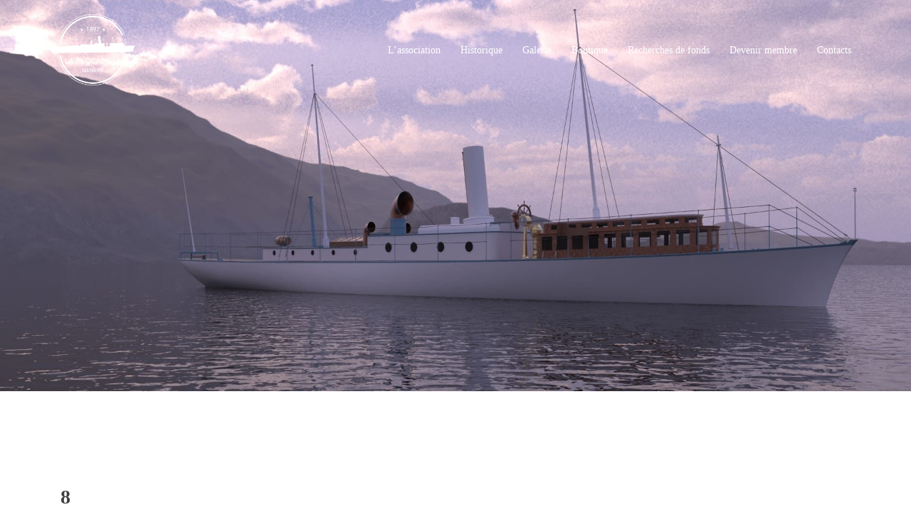

--- FILE ---
content_type: text/html; charset=UTF-8
request_url: https://www.peccadille.ch/my-front-page/attachment/8/
body_size: 7129
content:
<!DOCTYPE html>
<html lang="fr-FR"
	itemscope 
	itemtype="http://schema.org/WebSite" 
	prefix="og: http://ogp.me/ns#" >
<head>
<meta charset="UTF-8">
<meta name="viewport" content="width=device-width, initial-scale=1">
<link rel="profile" href="http://gmpg.org/xfn/11">
<link rel="pingback" href="https://www.peccadille.ch/xmlrpc.php">

<title>8 &#8211; La Peccadille</title>

	<style type="text/css">
		#fancybox-close{right:-15px;top:-15px}
		div#fancybox-content{border-color:#FFFFFF}
		div#fancybox-title{background-color:#FFFFFF}
		div#fancybox-outer{background-color:#FFFFFF}
		div#fancybox-title-inside{color:#333333}
	</style>

	<link rel='dns-prefetch' href='//fonts.googleapis.com' />
<link rel='dns-prefetch' href='//s.w.org' />
<link rel="alternate" type="application/rss+xml" title="La Peccadille &raquo; Flux" href="https://www.peccadille.ch/feed/" />
<link rel="alternate" type="application/rss+xml" title="La Peccadille &raquo; Flux des commentaires" href="https://www.peccadille.ch/comments/feed/" />
<link rel="alternate" type="application/rss+xml" title="La Peccadille &raquo; 8 Flux des commentaires" href="https://www.peccadille.ch/my-front-page/attachment/8/feed/" />
		<script type="text/javascript">
			window._wpemojiSettings = {"baseUrl":"https:\/\/s.w.org\/images\/core\/emoji\/11\/72x72\/","ext":".png","svgUrl":"https:\/\/s.w.org\/images\/core\/emoji\/11\/svg\/","svgExt":".svg","source":{"concatemoji":"https:\/\/www.peccadille.ch\/wp-includes\/js\/wp-emoji-release.min.js?ver=4.9.28"}};
			!function(e,a,t){var n,r,o,i=a.createElement("canvas"),p=i.getContext&&i.getContext("2d");function s(e,t){var a=String.fromCharCode;p.clearRect(0,0,i.width,i.height),p.fillText(a.apply(this,e),0,0);e=i.toDataURL();return p.clearRect(0,0,i.width,i.height),p.fillText(a.apply(this,t),0,0),e===i.toDataURL()}function c(e){var t=a.createElement("script");t.src=e,t.defer=t.type="text/javascript",a.getElementsByTagName("head")[0].appendChild(t)}for(o=Array("flag","emoji"),t.supports={everything:!0,everythingExceptFlag:!0},r=0;r<o.length;r++)t.supports[o[r]]=function(e){if(!p||!p.fillText)return!1;switch(p.textBaseline="top",p.font="600 32px Arial",e){case"flag":return s([55356,56826,55356,56819],[55356,56826,8203,55356,56819])?!1:!s([55356,57332,56128,56423,56128,56418,56128,56421,56128,56430,56128,56423,56128,56447],[55356,57332,8203,56128,56423,8203,56128,56418,8203,56128,56421,8203,56128,56430,8203,56128,56423,8203,56128,56447]);case"emoji":return!s([55358,56760,9792,65039],[55358,56760,8203,9792,65039])}return!1}(o[r]),t.supports.everything=t.supports.everything&&t.supports[o[r]],"flag"!==o[r]&&(t.supports.everythingExceptFlag=t.supports.everythingExceptFlag&&t.supports[o[r]]);t.supports.everythingExceptFlag=t.supports.everythingExceptFlag&&!t.supports.flag,t.DOMReady=!1,t.readyCallback=function(){t.DOMReady=!0},t.supports.everything||(n=function(){t.readyCallback()},a.addEventListener?(a.addEventListener("DOMContentLoaded",n,!1),e.addEventListener("load",n,!1)):(e.attachEvent("onload",n),a.attachEvent("onreadystatechange",function(){"complete"===a.readyState&&t.readyCallback()})),(n=t.source||{}).concatemoji?c(n.concatemoji):n.wpemoji&&n.twemoji&&(c(n.twemoji),c(n.wpemoji)))}(window,document,window._wpemojiSettings);
		</script>
		<style type="text/css">
img.wp-smiley,
img.emoji {
	display: inline !important;
	border: none !important;
	box-shadow: none !important;
	height: 1em !important;
	width: 1em !important;
	margin: 0 .07em !important;
	vertical-align: -0.1em !important;
	background: none !important;
	padding: 0 !important;
}
</style>
<link rel='stylesheet' id='sydney-bootstrap-css'  href='https://www.peccadille.ch/wp-content/themes/sydney/css/bootstrap/bootstrap.min.css?ver=1' type='text/css' media='all' />
<link rel='stylesheet' id='fancybox-css'  href='https://www.peccadille.ch/wp-content/plugins/fancybox-for-wordpress/fancybox/fancybox.css?ver=4.9.28' type='text/css' media='all' />
<link rel='stylesheet' id='sydney-fonts-css'  href='https://fonts.googleapis.com/css?family=Avenir%3A400%2C400italic%2C600%7CAvenir%3A400%2C500%2C600' type='text/css' media='all' />
<link rel='stylesheet' id='sydney-style-css'  href='https://www.peccadille.ch/wp-content/themes/sydney/style.css?ver=20170504' type='text/css' media='all' />
<style id='sydney-style-inline-css' type='text/css'>
body, #mainnav ul ul a { font-family:Avenir!important;}
h1, h2, h3, h4, h5, h6, #mainnav ul li a, .portfolio-info, .roll-testimonials .name, .roll-team .team-content .name, .roll-team .team-item .team-pop .name, .roll-tabs .menu-tab li a, .roll-testimonials .name, .roll-project .project-filter li a, .roll-button, .roll-counter .name-count, .roll-counter .numb-count button, input[type="button"], input[type="reset"], input[type="submit"] { font-family:Avenir;}
.site-title { font-size:30px; }
.site-description { font-size:16px; }
#mainnav ul li a { font-size:14px; }
h1 { font-size:60px; }
h2 { font-size:48px; }
h3 { font-size:22px; }
h4 { font-size:25px; }
h5 { font-size:20px; }
h6 { font-size:18px; }
body { font-size:16px; }
.single .hentry .title-post { font-size:28px; }
.header-image { background-size:cover;}
.header-image { height:550px; }
.widget-area .widget_fp_social a,#mainnav ul li a:hover, .sydney_contact_info_widget span, .roll-team .team-content .name,.roll-team .team-item .team-pop .team-social li:hover a,.roll-infomation li.address:before,.roll-infomation li.phone:before,.roll-infomation li.email:before,.roll-testimonials .name,.roll-button.border,.roll-button:hover,.roll-icon-list .icon i,.roll-icon-list .content h3 a:hover,.roll-icon-box.white .content h3 a,.roll-icon-box .icon i,.roll-icon-box .content h3 a:hover,.switcher-container .switcher-icon a:focus,.go-top:hover,.hentry .meta-post a:hover,#mainnav > ul > li > a.active, #mainnav > ul > li > a:hover, button:hover, input[type="button"]:hover, input[type="reset"]:hover, input[type="submit"]:hover, .text-color, .social-menu-widget a, .social-menu-widget a:hover, .archive .team-social li a, a, h1 a, h2 a, h3 a, h4 a, h5 a, h6 a,.classic-alt .meta-post a,.single .hentry .meta-post a { color:#242f40}
.reply,.woocommerce div.product .woocommerce-tabs ul.tabs li.active,.woocommerce #respond input#submit,.woocommerce a.button,.woocommerce button.button,.woocommerce input.button,.project-filter li a.active, .project-filter li a:hover,.preloader .pre-bounce1, .preloader .pre-bounce2,.roll-team .team-item .team-pop,.roll-progress .progress-animate,.roll-socials li a:hover,.roll-project .project-item .project-pop,.roll-project .project-filter li.active,.roll-project .project-filter li:hover,.roll-button.light:hover,.roll-button.border:hover,.roll-button,.roll-icon-box.white .icon,.owl-theme .owl-controls .owl-page.active span,.owl-theme .owl-controls.clickable .owl-page:hover span,.go-top,.bottom .socials li:hover a,.sidebar .widget:before,.blog-pagination ul li.active,.blog-pagination ul li:hover a,.content-area .hentry:after,.text-slider .maintitle:after,.error-wrap #search-submit:hover,#mainnav .sub-menu li:hover > a,#mainnav ul li ul:after, button, input[type="button"], input[type="reset"], input[type="submit"], .panel-grid-cell .widget-title:after { background-color:#242f40}
.roll-socials li a:hover,.roll-socials li a,.roll-button.light:hover,.roll-button.border,.roll-button,.roll-icon-list .icon,.roll-icon-box .icon,.owl-theme .owl-controls .owl-page span,.comment .comment-detail,.widget-tags .tag-list a:hover,.blog-pagination ul li,.hentry blockquote,.error-wrap #search-submit:hover,textarea:focus,input[type="text"]:focus,input[type="password"]:focus,input[type="datetime"]:focus,input[type="datetime-local"]:focus,input[type="date"]:focus,input[type="month"]:focus,input[type="time"]:focus,input[type="week"]:focus,input[type="number"]:focus,input[type="email"]:focus,input[type="url"]:focus,input[type="search"]:focus,input[type="tel"]:focus,input[type="color"]:focus, button, input[type="button"], input[type="reset"], input[type="submit"], .archive .team-social li a { border-color:#242f40}
.site-header.float-header { background-color:rgba(36,47,64,0.9);}
@media only screen and (max-width: 1024px) { .site-header { background-color:#242f40;}}
.site-title a, .site-title a:hover { color:#ffffff}
.site-description { color:#ffffff}
#mainnav ul li a, #mainnav ul li::before { color:#ffffff}
#mainnav .sub-menu li a { color:#ffffff}
#mainnav .sub-menu li a { background:#242f40}
.text-slider .maintitle, .text-slider .subtitle { color:#ffffff}
body { color:#7c7a7a}
#secondary { background-color:#ffffff}
#secondary, #secondary a, #secondary .widget-title { color:#7c7a7a}
.footer-widgets { background-color:#242f40}
#sidebar-footer,#sidebar-footer a,.footer-widgets .widget-title { color:#ffffff}
.btn-menu { color:#ffffff}
#mainnav ul li a:hover { color:#e2c044}
.site-footer { background-color:#242f40}
.site-footer,.site-footer a { color:#ffffff}
.overlay { background-color:#0a0a0a}
.page-wrap { padding-top:83px;}
.page-wrap { padding-bottom:100px;}
.slide-inner { display:none;}
.slide-inner.text-slider-stopped { display:block;}
@media only screen and (max-width: 780px) { 
    	h1 { font-size: 32px;}
		h2 { font-size: 28px;}
		h3 { font-size: 22px;}
		h4 { font-size: 18px;}
		h5 { font-size: 16px;}
		h6 { font-size: 14px;}
    }

</style>
<link rel='stylesheet' id='sydney-font-awesome-css'  href='https://www.peccadille.ch/wp-content/themes/sydney/fonts/font-awesome.min.css?ver=4.9.28' type='text/css' media='all' />
<!--[if lte IE 9]>
<link rel='stylesheet' id='sydney-ie9-css'  href='https://www.peccadille.ch/wp-content/themes/sydney/css/ie9.css?ver=4.9.28' type='text/css' media='all' />
<![endif]-->
<script type='text/javascript' src='https://www.peccadille.ch/wp-includes/js/jquery/jquery.js?ver=1.12.4'></script>
<script type='text/javascript' src='https://www.peccadille.ch/wp-includes/js/jquery/jquery-migrate.min.js?ver=1.4.1'></script>
<script type='text/javascript' src='https://www.peccadille.ch/wp-content/plugins/fancybox-for-wordpress/fancybox/jquery.fancybox.js?ver=1.3.8'></script>
<link rel='https://api.w.org/' href='https://www.peccadille.ch/wp-json/' />
<link rel="EditURI" type="application/rsd+xml" title="RSD" href="https://www.peccadille.ch/xmlrpc.php?rsd" />
<link rel="wlwmanifest" type="application/wlwmanifest+xml" href="https://www.peccadille.ch/wp-includes/wlwmanifest.xml" /> 
<meta name="generator" content="WordPress 4.9.28" />
<link rel='shortlink' href='https://www.peccadille.ch/?p=1336' />
<link rel="alternate" type="application/json+oembed" href="https://www.peccadille.ch/wp-json/oembed/1.0/embed?url=https%3A%2F%2Fwww.peccadille.ch%2Fmy-front-page%2Fattachment%2F8%2F" />
<link rel="alternate" type="text/xml+oembed" href="https://www.peccadille.ch/wp-json/oembed/1.0/embed?url=https%3A%2F%2Fwww.peccadille.ch%2Fmy-front-page%2Fattachment%2F8%2F&#038;format=xml" />

<!-- Fancybox for WordPress -->
<script type="text/javascript">
jQuery(function(){

jQuery.fn.getTitle = function() { // Copy the title of every IMG tag and add it to its parent A so that fancybox can show titles
	var arr = jQuery("a.fancybox");
	jQuery.each(arr, function() {
		var title = jQuery(this).children("img").attr("title");
		jQuery(this).attr('title',title);
	})
}

// Supported file extensions
var thumbnails = jQuery("a:has(img)").not(".nolightbox").filter( function() { return /\.(jpe?g|png|gif|bmp)$/i.test(jQuery(this).attr('href')) });

thumbnails.addClass("fancybox").attr("rel","fancybox").getTitle();
jQuery("a.fancybox").fancybox({
	'cyclic': false,
	'autoScale': true,
	'padding': 10,
	'opacity': true,
	'speedIn': 500,
	'speedOut': 500,
	'changeSpeed': 300,
	'overlayShow': true,
	'overlayOpacity': "0.3",
	'overlayColor': "#666666",
	'titleShow': true,
	'titlePosition': 'inside',
	'enableEscapeButton': true,
	'showCloseButton': true,
	'showNavArrows': true,
	'hideOnOverlayClick': true,
	'hideOnContentClick': false,
	'width': 560,
	'height': 340,
	'transitionIn': "fade",
	'transitionOut': "fade",
	'centerOnScroll': true
});


})
</script>
<!-- END Fancybox for WordPress -->
<!-- <meta name="NextGEN" version="2.2.14" /> -->
	<style type="text/css">
		.header-image {
			background-image: url(https://www.peccadille.ch/wp-content/uploads/2021/10/cropped-IMG-20211010-WA0003.jpg);
			display: block;
		}
		@media only screen and (max-width: 1024px) {
			.header-inner {
				display: block;
			}
			.header-image {
				background-image: none;
				height: auto !important;
			}		
		}
	</style>
	<link rel="icon" href="https://www.peccadille.ch/wp-content/uploads/2017/12/cropped-logo-pecc-carré-32x32.jpg" sizes="32x32" />
<link rel="icon" href="https://www.peccadille.ch/wp-content/uploads/2017/12/cropped-logo-pecc-carré-192x192.jpg" sizes="192x192" />
<link rel="apple-touch-icon-precomposed" href="https://www.peccadille.ch/wp-content/uploads/2017/12/cropped-logo-pecc-carré-180x180.jpg" />
<meta name="msapplication-TileImage" content="https://www.peccadille.ch/wp-content/uploads/2017/12/cropped-logo-pecc-carré-270x270.jpg" />
</head>

<body class="attachment attachment-template-default single single-attachment postid-1336 attachmentid-1336 attachment-png">

	<div class="preloader">
	    <div class="spinner">
	        <div class="pre-bounce1"></div>
	        <div class="pre-bounce2"></div>
	    </div>
	</div>
	
<div id="page" class="hfeed site">
	<a class="skip-link screen-reader-text" href="#content">Skip to content</a>

	
	<header id="masthead" class="site-header" role="banner">
		<div class="header-wrap">
            <div class="container">
                <div class="row">
				<div class="col-md-4 col-sm-8 col-xs-12">
		        					<a href="https://www.peccadille.ch/" title="La Peccadille"><img class="site-logo" src="https://www.peccadille.ch/wp-content/uploads/2017/12/logpeccBLANC.png" alt="La Peccadille" /></a>
		        				</div>
				<div class="col-md-8 col-sm-4 col-xs-12">
					<div class="btn-menu"></div>
					<nav id="mainnav" class="mainnav" role="navigation">
						<div class="menu-menu-principal-container"><ul id="menu-menu-principal" class="menu"><li id="menu-item-652" class="menu-item menu-item-type-post_type menu-item-object-page menu-item-has-children menu-item-652"><a href="https://www.peccadille.ch/lassociation-2/">L&rsquo;association</a>
<ul class="sub-menu">
	<li id="menu-item-81" class="menu-item menu-item-type-post_type menu-item-object-page menu-item-81"><a href="https://www.peccadille.ch/lassociation/">Qui sommes nous ?</a></li>
	<li id="menu-item-653" class="menu-item menu-item-type-post_type menu-item-object-page menu-item-653"><a href="https://www.peccadille.ch/projet/">Projet</a></li>
</ul>
</li>
<li id="menu-item-46" class="menu-item menu-item-type-post_type menu-item-object-page menu-item-46"><a href="https://www.peccadille.ch/historique/">Historique</a></li>
<li id="menu-item-50" class="menu-item menu-item-type-post_type menu-item-object-page menu-item-50"><a href="https://www.peccadille.ch/galerie/">Galerie</a></li>
<li id="menu-item-44" class="menu-item menu-item-type-post_type menu-item-object-page menu-item-has-children menu-item-44"><a href="https://www.peccadille.ch/boutique/">Boutique</a>
<ul class="sub-menu">
	<li id="menu-item-650" class="menu-item menu-item-type-post_type menu-item-object-page menu-item-650"><a href="https://www.peccadille.ch/articles/">Articles</a></li>
</ul>
</li>
<li id="menu-item-895" class="menu-item menu-item-type-post_type menu-item-object-page menu-item-895"><a href="https://www.peccadille.ch/donation/">Recherches de fonds</a></li>
<li id="menu-item-1319" class="menu-item menu-item-type-post_type menu-item-object-page menu-item-1319"><a href="https://www.peccadille.ch/devenir-membre/">Devenir membre</a></li>
<li id="menu-item-43" class="menu-item menu-item-type-post_type menu-item-object-page menu-item-43"><a href="https://www.peccadille.ch/contacts/">Contacts</a></li>
</ul></div>					</nav><!-- #site-navigation -->
				</div>
				</div>
			</div>
		</div>
	</header><!-- #masthead -->

	
	<div class="sydney-hero-area">
				<div class="header-image">
						<img class="header-inner" src="https://www.peccadille.ch/wp-content/uploads/2021/10/cropped-IMG-20211010-WA0003.jpg" width="1920" alt="La Peccadille" title="La Peccadille">
		</div>
		
			</div>

	
	<div id="content" class="page-wrap">
		<div class="container content-wrapper">
			<div class="row">	
	
	
	<div id="primary" class="content-area col-md-9 fullwidth">

		
		<main id="main" class="post-wrap" role="main">

		
			
<article id="post-1336" class="post-1336 attachment type-attachment status-inherit hentry">
	
	
	<header class="entry-header">
		
		<div class="meta-post">
					</div>

		<h1 class="title-post entry-title">8</h1>
				<div class="single-meta">
			<span class="posted-on">Posted <a href="https://www.peccadille.ch/my-front-page/attachment/8/" rel="bookmark"><time class="entry-date published updated" datetime="2023-09-12T20:28:16+00:00">12 septembre 2023</time></a></span><span class="byline"> <span class="author vcard"><a class="url fn n" href="https://www.peccadille.ch/author/admin/">admin</a></span></span>		</div><!-- .entry-meta -->
			</header><!-- .entry-header -->

	
	<div class="entry-content">
		<p class="attachment"><a href='https://www.peccadille.ch/wp-content/uploads/2023/09/8.png'><img width="169" height="300" src="https://www.peccadille.ch/wp-content/uploads/2023/09/8-169x300.png" class="attachment-medium size-medium" alt="" srcset="https://www.peccadille.ch/wp-content/uploads/2023/09/8-169x300.png 169w, https://www.peccadille.ch/wp-content/uploads/2023/09/8-768x1365.png 768w, https://www.peccadille.ch/wp-content/uploads/2023/09/8-576x1024.png 576w, https://www.peccadille.ch/wp-content/uploads/2023/09/8-830x1476.png 830w, https://www.peccadille.ch/wp-content/uploads/2023/09/8-230x409.png 230w, https://www.peccadille.ch/wp-content/uploads/2023/09/8-350x622.png 350w, https://www.peccadille.ch/wp-content/uploads/2023/09/8-480x853.png 480w, https://www.peccadille.ch/wp-content/uploads/2023/09/8.png 1080w" sizes="(max-width: 169px) 100vw, 169px" /></a></p>
			</div><!-- .entry-content -->

	<footer class="entry-footer">
			</footer><!-- .entry-footer -->

	
</article><!-- #post-## -->

				<nav class="navigation post-navigation" role="navigation">
		<h2 class="screen-reader-text">Post navigation</h2>
		<div class="nav-links clearfix">
			<div class="nav-previous"><span>&#10229;</span><a href="https://www.peccadille.ch/" rel="prev">My front page</a></div>		</div><!-- .nav-links -->
	</nav><!-- .navigation -->
	
			
<div id="comments" class="comments-area">

	
	
	
		<div id="respond" class="comment-respond">
		<h3 id="reply-title" class="comment-reply-title">Laisser un commentaire <small><a rel="nofollow" id="cancel-comment-reply-link" href="/my-front-page/attachment/8/#respond" style="display:none;">Annuler la réponse</a></small></h3>			<form action="https://www.peccadille.ch/wp-comments-post.php" method="post" id="commentform" class="comment-form" novalidate>
				<p class="comment-notes"><span id="email-notes">Votre adresse de messagerie ne sera pas publiée.</span> Les champs obligatoires sont indiqués avec <span class="required">*</span></p><p class="comment-form-comment"><label for="comment">Commentaire</label> <textarea id="comment" name="comment" cols="45" rows="8" maxlength="65525" required="required"></textarea></p><p class="comment-form-author"><label for="author">Nom <span class="required">*</span></label> <input id="author" name="author" type="text" value="" size="30" maxlength="245" required='required' /></p>
<p class="comment-form-email"><label for="email">Adresse de messagerie <span class="required">*</span></label> <input id="email" name="email" type="email" value="" size="30" maxlength="100" aria-describedby="email-notes" required='required' /></p>
<p class="comment-form-url"><label for="url">Site web</label> <input id="url" name="url" type="url" value="" size="30" maxlength="200" /></p>
<p class="form-submit"><input name="submit" type="submit" id="submit" class="submit" value="Laisser un commentaire" /> <input type='hidden' name='comment_post_ID' value='1336' id='comment_post_ID' />
<input type='hidden' name='comment_parent' id='comment_parent' value='0' />
</p><p style="display: none;"><input type="hidden" id="akismet_comment_nonce" name="akismet_comment_nonce" value="f980fd0735" /></p><p style="display: none;"><input type="hidden" id="ak_js" name="ak_js" value="166"/></p>			</form>
			</div><!-- #respond -->
	
</div><!-- #comments -->

		
		</main><!-- #main -->
	</div><!-- #primary -->

	
			</div>
		</div>
	</div><!-- #content -->

	
			

	
	<div id="sidebar-footer" class="footer-widgets widget-area" role="complementary">
		<div class="container">
							<div class="sidebar-column col-md-12">
					<aside id="media_gallery-3" class="widget widget_media_gallery"><h3 class="widget-title">Soutiens</h3><div id='gallery-1' class='gallery galleryid-1336 gallery-columns-3 gallery-size-thumbnail'><figure class='gallery-item'>
			<div class='gallery-icon landscape'>
				<img width="150" height="150" src="https://www.peccadille.ch/wp-content/uploads/2018/09/fondation-bolle-150x150.jpg" class="attachment-thumbnail size-thumbnail" alt="" srcset="https://www.peccadille.ch/wp-content/uploads/2018/09/fondation-bolle-150x150.jpg 150w, https://www.peccadille.ch/wp-content/uploads/2018/09/fondation-bolle-230x229.jpg 230w, https://www.peccadille.ch/wp-content/uploads/2018/09/fondation-bolle.jpg 240w" sizes="(max-width: 150px) 100vw, 150px" />
			</div></figure><figure class='gallery-item'>
			<div class='gallery-icon landscape'>
				<img width="150" height="150" src="https://www.peccadille.ch/wp-content/uploads/2018/09/logo_fr_loterie-150x150.jpg" class="attachment-thumbnail size-thumbnail" alt="" srcset="https://www.peccadille.ch/wp-content/uploads/2018/09/logo_fr_loterie-150x150.jpg 150w, https://www.peccadille.ch/wp-content/uploads/2018/09/logo_fr_loterie-230x230.jpg 230w, https://www.peccadille.ch/wp-content/uploads/2018/09/logo_fr_loterie.jpg 279w" sizes="(max-width: 150px) 100vw, 150px" />
			</div></figure><figure class='gallery-item'>
			<div class='gallery-icon landscape'>
				<img width="150" height="150" src="https://www.peccadille.ch/wp-content/uploads/2020/10/STOECKLI-CUHAT-JOURDAN_SA-150x150.png" class="attachment-thumbnail size-thumbnail" alt="" srcset="https://www.peccadille.ch/wp-content/uploads/2020/10/STOECKLI-CUHAT-JOURDAN_SA-150x150.png 150w, https://www.peccadille.ch/wp-content/uploads/2020/10/STOECKLI-CUHAT-JOURDAN_SA-300x300.png 300w, https://www.peccadille.ch/wp-content/uploads/2020/10/STOECKLI-CUHAT-JOURDAN_SA-230x230.png 230w, https://www.peccadille.ch/wp-content/uploads/2020/10/STOECKLI-CUHAT-JOURDAN_SA-350x350.png 350w, https://www.peccadille.ch/wp-content/uploads/2020/10/STOECKLI-CUHAT-JOURDAN_SA-480x480.png 480w, https://www.peccadille.ch/wp-content/uploads/2020/10/STOECKLI-CUHAT-JOURDAN_SA.png 588w" sizes="(max-width: 150px) 100vw, 150px" />
			</div></figure>
		</div>
</aside><aside id="media_gallery-5" class="widget widget_media_gallery"><div id='gallery-2' class='gallery galleryid-1336 gallery-columns-3 gallery-size-thumbnail'><figure class='gallery-item'>
			<div class='gallery-icon landscape'>
				<a href='https://www.peccadille.ch/vernet_logo_carre-blanc-jaune-2/'><img width="150" height="150" src="https://www.peccadille.ch/wp-content/uploads/2022/01/Vernet_logo_carré-blanc-jaune-2-150x150.jpeg" class="attachment-thumbnail size-thumbnail" alt="" srcset="https://www.peccadille.ch/wp-content/uploads/2022/01/Vernet_logo_carré-blanc-jaune-2-150x150.jpeg 150w, https://www.peccadille.ch/wp-content/uploads/2022/01/Vernet_logo_carré-blanc-jaune-2-300x300.jpeg 300w, https://www.peccadille.ch/wp-content/uploads/2022/01/Vernet_logo_carré-blanc-jaune-2-230x229.jpeg 230w, https://www.peccadille.ch/wp-content/uploads/2022/01/Vernet_logo_carré-blanc-jaune-2-350x349.jpeg 350w, https://www.peccadille.ch/wp-content/uploads/2022/01/Vernet_logo_carré-blanc-jaune-2-480x478.jpeg 480w, https://www.peccadille.ch/wp-content/uploads/2022/01/Vernet_logo_carré-blanc-jaune-2.jpeg 482w" sizes="(max-width: 150px) 100vw, 150px" /></a>
			</div></figure><figure class='gallery-item'>
			<div class='gallery-icon landscape'>
				<a href='https://www.peccadille.ch/logo-copie/'><img width="139" height="112" src="https://www.peccadille.ch/wp-content/uploads/2020/11/logo-copie.png" class="attachment-thumbnail size-thumbnail" alt="" /></a>
			</div></figure><figure class='gallery-item'>
			<div class='gallery-icon landscape'>
				<a href='https://www.peccadille.ch/26-04/'><img width="150" height="150" src="https://www.peccadille.ch/wp-content/uploads/2020/11/26.04-150x150.png" class="attachment-thumbnail size-thumbnail" alt="" srcset="https://www.peccadille.ch/wp-content/uploads/2020/11/26.04-150x150.png 150w, https://www.peccadille.ch/wp-content/uploads/2020/11/26.04.png 160w" sizes="(max-width: 150px) 100vw, 150px" /></a>
			</div></figure>
		</div>
</aside><aside id="media_gallery-7" class="widget widget_media_gallery"><div id='gallery-3' class='gallery galleryid-1336 gallery-columns-3 gallery-size-thumbnail'><figure class='gallery-item'>
			<div class='gallery-icon landscape'>
				<a href='https://www.peccadille.ch/images/'><img width="150" height="150" src="https://www.peccadille.ch/wp-content/uploads/2024/04/images-150x150.png" class="attachment-thumbnail size-thumbnail" alt="" srcset="https://www.peccadille.ch/wp-content/uploads/2024/04/images-150x150.png 150w, https://www.peccadille.ch/wp-content/uploads/2024/04/images.png 225w" sizes="(max-width: 150px) 100vw, 150px" /></a>
			</div></figure><figure class='gallery-item'>
			<div class='gallery-icon landscape'>
				<a href='https://www.peccadille.ch/unnamed-11/'><img width="150" height="150" src="https://www.peccadille.ch/wp-content/uploads/2024/07/unnamed-150x150.png" class="attachment-thumbnail size-thumbnail" alt="" srcset="https://www.peccadille.ch/wp-content/uploads/2024/07/unnamed-150x150.png 150w, https://www.peccadille.ch/wp-content/uploads/2024/07/unnamed.png 225w" sizes="(max-width: 150px) 100vw, 150px" /></a>
			</div></figure><figure class='gallery-item'>
			<div class='gallery-icon landscape'>
				<a href='https://www.peccadille.ch/unnamed-1-3/'><img width="150" height="150" src="https://www.peccadille.ch/wp-content/uploads/2024/07/unnamed-1-150x150.png" class="attachment-thumbnail size-thumbnail" alt="" srcset="https://www.peccadille.ch/wp-content/uploads/2024/07/unnamed-1-150x150.png 150w, https://www.peccadille.ch/wp-content/uploads/2024/07/unnamed-1.png 225w" sizes="(max-width: 150px) 100vw, 150px" /></a>
			</div></figure>
		</div>
</aside>				</div>
				
				
				
				
		</div>	
	</div>	
    <a class="go-top"><i class="fa fa-angle-up"></i></a>
		
	<footer id="colophon" class="site-footer" role="contentinfo">
		<div class="site-info container">
			<a href="http://wordpress.org/">Proudly powered by WordPress</a>
			<span class="sep"> | </span>
			Theme: <a href="https://athemes.com/theme/sydney" rel="designer">Sydney</a> by aThemes.		</div><!-- .site-info -->
	</footer><!-- #colophon -->

	
</div><!-- #page -->

<!-- ngg_resource_manager_marker --><script type='text/javascript' src='https://www.peccadille.ch/wp-content/themes/sydney/js/scripts.js?ver=4.9.28'></script>
<script type='text/javascript' src='https://www.peccadille.ch/wp-content/themes/sydney/js/main.min.js?ver=20170504'></script>
<script type='text/javascript' src='https://www.peccadille.ch/wp-content/themes/sydney/js/skip-link-focus-fix.js?ver=20130115'></script>
<script type='text/javascript' src='https://www.peccadille.ch/wp-includes/js/comment-reply.min.js?ver=4.9.28'></script>
<script type='text/javascript' src='https://www.peccadille.ch/wp-includes/js/wp-embed.min.js?ver=4.9.28'></script>
<script async="async" type='text/javascript' src='https://www.peccadille.ch/wp-content/plugins/akismet/_inc/form.js?ver=4.0.1'></script>

</body>
</html>
